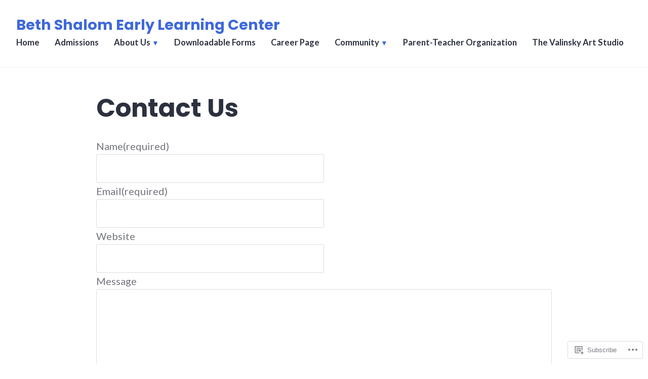

--- FILE ---
content_type: text/css
request_url: https://bethshalompreschool.com/wp-content/mu-plugins/jetpack-plugin/sun/jetpack_vendor/automattic/jetpack-forms/dist/contact-form/css/grunion.css?m=1767033580i&cssminify=yes
body_size: 5925
content:
@charset "UTF-8";.visually-hidden{clip:rect(0 0 0 0);clip-path:inset(50%);height:1px;overflow:hidden;position:absolute;white-space:nowrap;width:1px}.contact-form-submission .field-images .field-image.is-empty:after{background-color:var(--jetpack--contact-form--primary-color);content:"";height:20px;left:calc(50% - 10px);-webkit-mask-image:url("data:image/svg+xml;charset=utf-8,%3Csvg xmlns='http://www.w3.org/2000/svg' width='20' height='20' fill='none' viewBox='0 0 19 18'%3E%3Cpath fill='%233858e9' d='M16.5 0h-14C1.4 0 .5.9.5 2v14c0 1.1.9 2 2 2h14c1.1 0 2-.9 2-2V2c0-1.1-.9-2-2-2m-14 1.5h14c.3 0 .5.2.5.5v8.4l-3-2.9c-.3-.3-.8-.3-1 0L9.4 11 6.5 9c-.3-.2-.6-.2-.8 0l-3.6 2.6V2c-.1-.3.1-.5.4-.5m14 15h-14c-.3 0-.5-.2-.5-.5v-2.4l4.1-3 3 1.9c.3.2.7.2.9-.1L13.5 9l3.5 3.4V16c0 .3-.2.5-.5.5'/%3E%3C/svg%3E");mask-image:url("data:image/svg+xml;charset=utf-8,%3Csvg xmlns='http://www.w3.org/2000/svg' width='20' height='20' fill='none' viewBox='0 0 19 18'%3E%3Cpath fill='%233858e9' d='M16.5 0h-14C1.4 0 .5.9.5 2v14c0 1.1.9 2 2 2h14c1.1 0 2-.9 2-2V2c0-1.1-.9-2-2-2m-14 1.5h14c.3 0 .5.2.5.5v8.4l-3-2.9c-.3-.3-.8-.3-1 0L9.4 11 6.5 9c-.3-.2-.6-.2-.8 0l-3.6 2.6V2c-.1-.3.1-.5.4-.5m14 15h-14c-.3 0-.5-.2-.5-.5v-2.4l4.1-3 3 1.9c.3.2.7.2.9-.1L13.5 9l3.5 3.4V16c0 .3-.2.5-.5.5'/%3E%3C/svg%3E");-webkit-mask-repeat:no-repeat;mask-repeat:no-repeat;-webkit-mask-size:contain;mask-size:contain;position:absolute;top:calc(50% - 10px);width:20px}.contact-form-submission .field-images .field-image.is-empty:before{background:currentColor;bottom:0;content:"";left:0;opacity:.1;position:absolute;right:0;top:0}:root{--jetpack--contact-form--border:1px solid #8c8f94;--jetpack--contact-form--border-color:#8c8f94;--jetpack--contact-form--border-size:1px;--jetpack--contact-form--border-style:solid;--jetpack--contact-form--border-radius:0px;--jetpack--contact-form--input-padding:16px;--jetpack--contact-form--font-size:16px;--jetpack--contact-form--error-color:#b32d2e;--jetpack--contact-form--inverted-text-color:#fff}.contact-form .clear-form{clear:both}.contact-form input::placeholder,.contact-form textarea::placeholder{color:inherit;transition:opacity .3s ease-out}.contact-form input:hover::placeholder,.contact-form textarea:hover::placeholder{opacity:.5}.contact-form input:focus::placeholder,.contact-form textarea:focus::placeholder{opacity:.3}.jetpack-form-steps-wrapper{z-index:2}.jetpack-form-step{display:none}.jetpack-form-step.is-current-step{display:block;height:auto;opacity:1;overflow:visible;position:relative;visibility:visible;z-index:2}.contact-form .wp-block-button:has(button.is-hidden),.contact-form .wp-block-jetpack-button:has(button.is-hidden){display:none}:where(.contact-form input[type=text],.contact-form input[type=email],.contact-form input[type=tel],.contact-form input[type=url],.contact-form input[type=number],.contact-form input[type=time],.contact-form textarea,.contact-form .wp-block-jetpack-input-wrap .jetpack-field__input-phone-wrapper){background-color:var(--jetpack--contact-form--input-background,field);border:1px solid #8c8f94;border-radius:0;box-sizing:border-box;font:inherit;padding:16px;width:100%}:where(.contact-form textarea){display:block;height:200px}.contact-form .grunion-field{padding-left:max(var(--jetpack--contact-form--input-padding-left,16px),var(--jetpack--contact-form--border-radius));padding-right:max(var(--jetpack--contact-form--input-padding-left,16px),var(--jetpack--contact-form--border-radius))}.contact-form .grunion-field-wrap input,.contact-form .grunion-field-wrap textarea{margin:0}.contact-form select{min-width:150px}.contact-form input[type=checkbox],.contact-form input[type=radio]{height:1em;margin:0 .75rem 0 0;min-width:1em;opacity:1;width:1em}.contact-form input[type=checkbox]{border-radius:4px;margin-left:0;top:0}.contact-form label{display:block;float:none}.contact-form :where(label),.contact-form :where(legend.grunion-field-label){font-weight:700;margin-bottom:.25em}.contact-form :where(legend.grunion-field-label){padding:0}.contact-form :where(label.consent){font-size:var(--jetpack--contact-form--label--font-size,16px);font-weight:400}.contact-form label.consent{align-items:center;display:flex}.is-style-list.is-style-list label.consent{align-items:baseline}.contact-form label.consent-implicit input{display:none}.contact-form :where(label.checkbox),.contact-form :where(label.checkbox-multiple),.contact-form :where(label.radio){font-weight:inherit}.contact-form label.checkbox-multiple,.contact-form label.radio{flex:1;margin-bottom:0}.contact-form label[style*="--jetpack--contact-form--label--font-size"]{font-size:var(--jetpack--contact-form--label--font-size)}.contact-form .grunion-checkbox-multiple-options,.contact-form .grunion-radio-options{align-items:flex-start;display:flex;flex-direction:column;gap:12px;margin:0}:where(.contact-form .grunion-checkbox-multiple-options),:where(.contact-form .grunion-radio-options){border:none;padding:0}:where(.contact-form .is-style-outlined .grunion-checkbox-multiple-options),:where(.contact-form .is-style-outlined .grunion-radio-options){border:1px solid var(--jetpack--contact-form--border-color)}.contact-form .is-style-animated .grunion-checkbox-multiple-options legend,.contact-form .is-style-animated .grunion-radio-options legend,.contact-form .is-style-outlined .grunion-checkbox-multiple-options legend,.contact-form .is-style-outlined .grunion-radio-options legend{cursor:text;margin:0 0 -.75em;padding:0 .25em 10px;pointer-events:auto}.wp-block-jetpack-contact-form.is-style-outlined .wp-block-jetpack-options legend{align-items:baseline;display:flex;flex-wrap:wrap;padding:0 .25em;position:relative;top:calc(var(--jetpack--contact-form--border-top-size, 1px)/2*-1)}.contact-form .grunion-checkbox-multiple-options .contact-form-field,.contact-form .grunion-radio-options .contact-form-field{align-items:baseline;display:flex;margin:0}.contact-form :where(.grunion-label-required),.contact-form :where(label span.required){font-size:85%;font-weight:400;margin-left:.25em;opacity:.6}.contact-form-submission{border-bottom:1px solid #000;border-top:1px solid #000;box-sizing:border-box;margin-bottom:4em;padding:1.5em 1em;width:100%}.contact-form-submission p{margin:0 auto;word-wrap:break-word}.contact-form-submission :where(.jetpack_forms_contact-form-custom-success-message) p{margin:revert}.contact-form-submission :where(.jetpack_forms_contact-form-custom-success-message){text-wrap:pretty;white-space:pre-wrap}.jetpack_forms_contact-form-custom-success-message+.jetpack_forms_contact-form-success-summary{margin-top:32px}.contact-form-submission h4{font-weight:200;margin-bottom:32px;margin-top:32px}.contact-form-submission .go-back-message{margin-bottom:32px;margin-top:20px;text-align:left}.contact-form-submission .go-back-message .link{color:inherit;cursor:pointer;font-weight:200}.contact-form-submission .field-name{font-weight:200}.contact-form-submission .field-images{display:flex;flex-wrap:wrap;gap:16px;margin-bottom:20px}.contact-form-submission .field-images[hidden]{display:none}.contact-form-submission .field-images .field-image{height:196px;width:196px}.contact-form-submission .field-images .field-image.is-empty{position:relative}.contact-form-submission .field-images .field-image img{aspect-ratio:1/1;object-fit:cover;width:100%}.contact-form-submission .field-value{font-weight:600;margin-bottom:20px;white-space:pre-wrap}.form-errors .form-error-message{color:var(--jetpack--contact-form--error-color)}.textwidget .contact-form input[type=email],.textwidget .contact-form input[type=number],.textwidget .contact-form input[type=tel],.textwidget .contact-form input[type=text],.textwidget .contact-form input[type=time],.textwidget .contact-form input[type=url],.textwidget .contact-form textarea,.wp-block-column .contact-form input[type=email],.wp-block-column .contact-form input[type=number],.wp-block-column .contact-form input[type=tel],.wp-block-column .contact-form input[type=text],.wp-block-column .contact-form input[type=time],.wp-block-column .contact-form input[type=url],.wp-block-column .contact-form textarea{width:100%}#jetpack-check-feedback-spam{margin:1px 8px 0 0}.jetpack-check-feedback-spam-spinner{display:inline-block;margin-top:7px}.wp-block-jetpack-form-step{display:flex;flex-direction:row;flex-grow:1;flex-wrap:wrap;gap:var(--wp--style--block-gap,1.5rem);justify-content:flex-start}.wp-block-jetpack-form-step>*{box-sizing:border-box;flex:0 0 100%}.wp-block-jetpack-contact-form{display:flex;flex-direction:row;flex-grow:1;flex-wrap:wrap;gap:var(--wp--style--block-gap,1.5rem);justify-content:flex-start}.wp-block-jetpack-contact-form>:not(.wp-block-jetpack-button,.wp-block-button){box-sizing:border-box;flex:0 0 100%}:where(.wp-block-jetpack-contact-form .wp-block-separator){margin-bottom:0;margin-top:0;max-width:var(--wp--preset--spacing--80,100px)}:where(.wp-block-jetpack-contact-form .wp-block-separator.is-style-dots),:where(.wp-block-jetpack-contact-form .wp-block-separator.is-style-wide){max-width:inherit}.wp-block-jetpack-contact-form-container.alignfull .wp-block-jetpack-contact-form{padding-left:0;padding-right:0}.wp-block-jetpack-contact-form-container.is-single-input-form:has(.contact-form__input-error.has-errors){margin-bottom:calc(var(--wp--style--block-gap, 1.5rem)*2)}.wp-block-jetpack-contact-form-container.is-single-input-form:has(.contact-form__input-error.has-errors) :is(.wp-block-button.wp-block-button,.wp-block-jetpack-button.wp-block-button):not(.is-style-animated *):not(.is-style-outlined *){margin-top:var(--wp--style--block-gap,1.5rem)}.wp-block-jetpack-contact-form .wp-block-button,.wp-block-jetpack-contact-form .wp-block-jetpack-button{align-self:flex-end;min-height:var(--jetpack--contact-form--input-height,auto)}.wp-block-jetpack-contact-form .wp-block-button .wp-block-button__link,.wp-block-jetpack-contact-form .wp-block-jetpack-button .wp-block-button__link{min-height:var(--jetpack--contact-form--input-height,auto);padding:var(--jetpack--contact-form--button-primary--padding)}.wp-block-jetpack-contact-form .wp-block-jetpack-button.aligncenter{display:block;margin-left:auto;margin-right:auto}.wp-block-jetpack-contact-form .wp-block-jetpack-button.alignleft{display:block;margin-right:auto}.wp-block-jetpack-contact-form .wp-block-jetpack-button.alignright{display:block;margin-left:auto}.wp-block-jetpack-contact-form .grunion-field-wrap{box-sizing:border-box;flex:1 1 100%;position:relative}.wp-block-jetpack-contact-form .grunion-field-wrap :where(:not(.is-single-input-form)>.grunion-field-wrap){display:flex;flex-direction:column}.wp-block-jetpack-contact-form .grunion-field-width-25-wrap,.wp-block-jetpack-contact-form .wp-block-button__width-25{flex:1 1 calc(25% - var(--wp--style--block-gap, 1.5rem)*1);max-width:25%}.wp-block-jetpack-contact-form .grunion-field-width-33-wrap{flex:1 1 calc(33.33% - var(--wp--style--block-gap, 1.5rem)*1);max-width:33.33%}.wp-block-jetpack-contact-form .grunion-field-width-50-wrap,.wp-block-jetpack-contact-form .wp-block-button__width-50{flex:1 1 calc(50% - var(--wp--style--block-gap, 1.5rem)*1);max-width:50%}.wp-block-jetpack-contact-form .grunion-field-width-75-wrap,.wp-block-jetpack-contact-form .wp-block-button__width-75{flex:1 1 calc(75% - var(--wp--style--block-gap, 1.5rem)*1);max-width:75%}.wp-block-jetpack-contact-form .grunion-field-width-auto-wrap{flex:1 1 0}@media only screen and (max-width:480px){.wp-block-jetpack-contact-form .grunion-field-wrap{flex-basis:100%;max-width:none}.wp-block-jetpack-contact-form .wp-block-button,.wp-block-jetpack-contact-form .wp-block-jetpack-button{flex-basis:100%}.wp-block-jetpack-contact-form .wp-block-button .wp-block-button__link,.wp-block-jetpack-contact-form .wp-block-jetpack-button .wp-block-button__link{width:100%}}.grunion-field-consent-wrap{align-self:center}@media only screen and (min-width:600px){.contact-form input[type=email],.contact-form input[type=number],.contact-form input[type=tel],.contact-form input[type=text],.contact-form input[type=time],.contact-form input[type=url]{width:50%}.wp-block-jetpack-contact-form input[type=email],.wp-block-jetpack-contact-form input[type=number],.wp-block-jetpack-contact-form input[type=tel],.wp-block-jetpack-contact-form input[type=text],.wp-block-jetpack-contact-form input[type=time],.wp-block-jetpack-contact-form input[type=url]{width:100%}}.jetpack-empty-spam,.jetpack-empty-spam-container{display:inline-block}.jetpack-empty-spam-spinner{display:inline-block;margin-top:7px}.wp-block-jetpack-contact-form .wp-block-spacer{width:100%}.contact-form .contact-form__select-wrapper{padding:0;position:relative}.contact-form .contact-form__select-wrapper .jetpack-field-dropdown__icon{position:relative}.contact-form .contact-form__select-wrapper .jetpack-field-dropdown__icon:after{border-bottom:.1em solid;border-right:.1em solid;color:inherit;content:"";display:block;font-size:inherit;height:.4em;inset-inline-end:20px;pointer-events:none;position:absolute;top:50%;transform:translateY(-75%) rotate(45deg);transform-origin:center center;width:.4em;z-index:1}.contact-form :where(.contact-form__select-wrapper){background-color:var(--jetpack--contact-form--input-background,field);border:var(--jetpack--contact-form--border);border-color:var(--jetpack--contact-form--border-color);border-radius:var(--jetpack--contact-form--border-radius);border-style:var(--jetpack--contact-form--border-style);border-width:var(--jetpack--contact-form--border-left-size,var(--jetpack--contact-form--border-size));color:var(--jetpack--contact-form--text-color);font-family:var(--jetpack--contact-form--font-family);font-size:var(--jetpack--contact-form--font-size)}.contact-form .contact-form__select-element-wrapper{display:flex}.contact-form :where(.contact-form__select-element-wrapper),.contact-form :where(.contact-form__select-wrapper select){background:inherit!important;border:0!important;border-radius:inherit!important;border-width:0!important;color:inherit;font-family:inherit;font-size:inherit;font-style:inherit;font-weight:inherit;letter-spacing:inherit;line-height:inherit;text-decoration:inherit;text-transform:inherit;z-index:1}.contact-form .contact-form__select-wrapper select{appearance:none;box-sizing:border-box;padding:var(--jetpack--contact-form--input-padding,16px);text-overflow:ellipsis;white-space:nowrap;width:100%}.contact-form .is-style-animated,.contact-form .is-style-animated .grunion-field-wrap,.contact-form .is-style-outlined,.contact-form .is-style-outlined .grunion-field-wrap{--jetpack--contact-form--notch-width:max(var(--jetpack--contact-form--input-padding-left,16px),var(--jetpack--contact-form--border-radius))}.contact-form .is-style-animated .grunion-field-wrap:not(.grunion-field-checkbox-wrap):not(.grunion-field-consent-wrap):not(.grunion-field-checkbox-multiple-wrap):not(.grunion-field-radio-wrap):not(.grunion-field-select-wrap):not(.grunion-field-file-wrap),.contact-form .is-style-outlined .grunion-field-wrap:not(.grunion-field-checkbox-wrap):not(.grunion-field-consent-wrap):not(.grunion-field-checkbox-multiple-wrap):not(.grunion-field-radio-wrap):not(.grunion-field-select-wrap):not(.grunion-field-file-wrap){display:flex;flex-direction:row-reverse;position:relative}.contact-form .is-style-outlined .grunion-field-wrap .grunion-checkbox-multiple-options,.contact-form .is-style-outlined .grunion-field-wrap .grunion-radio-options{padding:var(--jetpack--contact-form--input-padding,16px);padding-left:min(100px,var(--jetpack--contact-form--notch-width));padding-top:calc(var(--jetpack--contact-form--input-padding-top, 16px) + 4px)}.contact-form .is-style-outlined .grunion-field-wrap .notched-label{box-sizing:border-box;display:flex;height:100%;left:0;max-width:100%;pointer-events:none;position:absolute;right:0;text-align:left;width:100%;z-index:1}.contact-form .contact-form__select-wrapper+.notched-label{top:0}.contact-form .is-style-outlined .grunion-field-wrap .notched-label .notched-label__leading{border-bottom-right-radius:unset;border-right:none;border-top-right-radius:unset;max-width:100px;width:var(--jetpack--contact-form--notch-width)}.contact-form .is-style-outlined .grunion-field-wrap .notched-label .notched-label__notch{border-radius:unset;color:unset!important;padding:0 4px;transition:border .15s linear}:where(.wp-block-jetpack-contact-form.is-style-outlined) .notched-label__leading{background-color:var(--jetpack--contact-form--input-background);border-bottom-width:var(--jetpack--contact-form--border-bottom-size,var(--jetpack--contact-form--border-size));border-color:var(--jetpack--contact-form--border-color);border-left-width:var(--jetpack--contact-form--border-left-size,var(--jetpack--contact-form--border-size));border-radius:var(--jetpack--contact-form--border-radius);border-bottom-right-radius:unset!important;border-style:var(--jetpack--contact-form--border-style);border-right:none!important;border-top-right-radius:unset!important;border-top-width:var(--jetpack--contact-form--border-top-size,var(--jetpack--contact-form--border-size));max-width:100px;width:var(--jetpack--contact-form--notch-width)}:where(.wp-block-jetpack-contact-form.is-style-outlined) .notched-label__notch{background-color:var(--jetpack--contact-form--input-background);border-bottom-width:var(--jetpack--contact-form--border-bottom-size,var(--jetpack--contact-form--border-size));border-color:var(--jetpack--contact-form--border-color);border-radius:unset!important;border-style:var(--jetpack--contact-form--border-style);border-left:none!important;border-right:none!important;border-top-width:var(--jetpack--contact-form--border-top-size,var(--jetpack--contact-form--border-size));padding:0 4px;transition:border .15s linear}:where(.wp-block-jetpack-contact-form.is-style-outlined) .notched-label__filler{background-color:var(--jetpack--contact-form--input-background);border-bottom-width:var(--jetpack--contact-form--border-bottom-size,var(--jetpack--contact-form--border-size));border-color:var(--jetpack--contact-form--border-color);border-style:var(--jetpack--contact-form--border-style);border-left:none!important;border-radius:unset!important;border-right:none!important;border-top-width:var(--jetpack--contact-form--border-top-size,var(--jetpack--contact-form--border-size));flex-grow:1}:where(.wp-block-jetpack-contact-form.is-style-outlined) .notched-label__trailing{background-color:var(--jetpack--contact-form--input-background);border-bottom-width:var(--jetpack--contact-form--border-bottom-size,var(--jetpack--contact-form--border-size));border-color:var(--jetpack--contact-form--border-color);border-radius:var(--jetpack--contact-form--border-radius);border-bottom-left-radius:unset!important;border-right-width:var(--jetpack--contact-form--border-right-size,var(--jetpack--contact-form--border-size));border-style:var(--jetpack--contact-form--border-style);border-left:none!important;border-top-left-radius:unset!important;border-top-width:var(--jetpack--contact-form--border-top-size,var(--jetpack--contact-form--border-size));flex-grow:1;max-width:100px}.contact-form .is-style-outlined .grunion-field-checkbox-multiple-wrap:not(.wp-block-jetpack-field-checkbox-multiple),.contact-form .is-style-outlined .grunion-field-radio-wrap:not(.wp-block-jetpack-field-radio){background-color:var(--jetpack--contact-form--input-background)}:where(.wp-block-jetpack-contact-form.is-style-outlined) .wp-block-jetpack-options{background-color:var(--jetpack--contact-form--input-background)}.contact-form .is-style-outlined .grunion-field-wrap .notched-label .notched-label__notch{border-left:none!important;border-right:none}.contact-form .is-style-outlined .grunion-field-wrap.no-label .notched-label__notch{padding:0}.contact-form .is-style-outlined .grunion-field-wrap .notched-label .notched-label__label{align-items:baseline;display:flex;flex-wrap:wrap;margin:0;pointer-events:none;position:relative;top:50%;transform:translateY(-50%);transition:all .15s cubic-bezier(.4,0,.2,1)}.contact-form .is-style-outlined .grunion-field-wrap .notched-label .grunion-label-required,.contact-form .is-style-outlined .grunion-field-wrap .notched-label .grunion-label-text{transition:font-size .15s cubic-bezier(.4,0,.2,1);will-change:font-size}.contact-form :where(.is-style-outlined .grunion-field-wrap .notched-label .notched-label__label),.contact-form :where(.is-style-outlined .grunion-field-wrap legend.grunion-field-label),.is-style-outlined :where(.wp-block-jetpack-label){font-weight:300}.contact-form .is-style-outlined .grunion-field-textarea-wrap .notched-label .notched-label__label{top:var(--jetpack--contact-form--input-padding-top,16px);transform:unset}.contact-form .is-style-outlined .grunion-field-wrap .notched-label .notched-label__filler{border-left:none!important;border-radius:unset!important;border-right:none!important;flex-grow:1}.contact-form .is-style-outlined .grunion-field-wrap .notched-label .notched-label__trailing{border-bottom-left-radius:unset!important;border-left:none!important;border-top-left-radius:unset!important;flex-grow:1;max-width:100px}.contact-form .is-style-outlined .grunion-field-wrap .notched-label:has(~.grunion-field.has-placeholder) .notched-label__notch,.contact-form .is-style-outlined .grunion-field-wrap .notched-label:has(~.grunion-field.has-value) .notched-label__notch,.contact-form .is-style-outlined .grunion-field-wrap .notched-label:has(~.grunion-field:focus) .notched-label__notch,.contact-form .is-style-outlined .grunion-field-wrap.grunion-field-select-wrap .notched-label .notched-label__notch{border-top-color:#0000!important}.contact-form .is-style-outlined .grunion-field-wrap .notched-label:has(~.grunion-field.has-placeholder) .notched-label__label,.contact-form .is-style-outlined .grunion-field-wrap .notched-label:has(~.grunion-field.has-value) .notched-label__label,.contact-form .is-style-outlined .grunion-field-wrap .notched-label:has(~.grunion-field:focus) .notched-label__label,.contact-form .is-style-outlined .grunion-field-wrap.grunion-field-select-wrap .notched-label .notched-label__label{top:calc(var(--jetpack--contact-form--border-size)*-1);transform:translateY(-50%)}.contact-form .is-style-outlined .wp-block-jetpack-field-select.wp-block-jetpack-input-wrap .notched-label .notched-label__label,.contact-form .is-style-outlined .wp-block-jetpack-input-wrap .notched-label:has(~.grunion-field.has-placeholder) .notched-label__label,.contact-form .is-style-outlined .wp-block-jetpack-input-wrap .notched-label:has(~.grunion-field.has-value) .notched-label__label,.contact-form .is-style-outlined .wp-block-jetpack-input-wrap .notched-label:has(~.grunion-field:focus) .notched-label__label{top:calc(var(--jetpack--contact-form--border-top-size, var(--jetpack--contact-form--border-size))*-1)}.contact-form .is-style-outlined .grunion-field-wrap .grunion-checkbox-multiple-options .grunion-label-text,.contact-form .is-style-outlined .grunion-field-wrap .grunion-radio-options .grunion-label-text,.contact-form .is-style-outlined .grunion-field-wrap .notched-label:has(~.grunion-field.has-placeholder) .grunion-label-text,.contact-form .is-style-outlined .grunion-field-wrap .notched-label:has(~.grunion-field.has-value) .grunion-label-text,.contact-form .is-style-outlined .grunion-field-wrap .notched-label:has(~.grunion-field:focus) .grunion-label-text,.contact-form .is-style-outlined .grunion-field-wrap.grunion-field-select-wrap .notched-label .grunion-label-text{font-size:.8em}.contact-form .is-style-outlined .grunion-field-wrap .grunion-checkbox-multiple-options .grunion-label-required,.contact-form .is-style-outlined .grunion-field-wrap .grunion-radio-options .grunion-label-required,.contact-form .is-style-outlined .grunion-field-wrap .notched-label:has(~.grunion-field.has-placeholder) .grunion-label-required,.contact-form .is-style-outlined .grunion-field-wrap .notched-label:has(~.grunion-field.has-value) .grunion-label-required,.contact-form .is-style-outlined .grunion-field-wrap .notched-label:has(~.grunion-field:focus) .grunion-label-required,.contact-form .is-style-outlined .grunion-field-wrap.grunion-field-select-wrap .notched-label .grunion-label-required{font-size:.68em}.contact-form .is-style-outlined .grunion-field-wrap select:not(.jetpack-field__input-element),.contact-form .is-style-outlined .grunion-field-wrap>input,.contact-form .is-style-outlined .grunion-field-wrap>textarea{background:none!important;border-color:#0000!important;border-radius:unset!important;outline:none;padding-left:calc(min(100px, var(--jetpack--contact-form--notch-width)) + 4px);padding-right:calc(min(100px, var(--jetpack--contact-form--notch-width)) + 4px);position:relative}.contact-form .is-style-animated .grunion-field-wrap{--left-offset:calc(var(--jetpack--contact-form--input-padding-left, 16px) + var(--jetpack--contact-form--border-size));--label-left:max(var(--left-offset),var(--jetpack--contact-form--border-radius));--field-padding:calc(var(--label-left) - var(--jetpack--contact-form--border-size))}.contact-form .is-style-animated .grunion-field-wrap input:not([type=checkbox]):not([type=radio]){outline:none}.contact-form .is-style-animated .grunion-field-wrap textarea{outline:none;padding:var(--jetpack--contact-form--input-padding,16px)}.contact-form .is-style-animated .grunion-field-wrap:not(.no-label) select:not(.jetpack-field__input-element),.contact-form .is-style-animated .grunion-field-wrap:not(.no-label)>input:not([type=checkbox]):not([type=radio]):not([type=range]),.contact-form .is-style-animated .grunion-field-wrap:not(.no-label)>textarea{padding-left:var(--field-padding);padding-right:var(--field-padding)}.contact-form .is-style-animated .grunion-field-wrap:not(.no-label) .wp-block-jetpack-input:not(.contact-form__select-wrapper):not(.jetpack-field__input-element),.contact-form .is-style-animated .grunion-field-wrap:not(.no-label)>.wp-block-jetpack-input:not(.contact-form__select-wrapper):not(.jetpack-field__input-element),.contact-form .is-style-animated .wp-block-jetpack-options.jetpack-field-multiple__list--has-border{padding-left:var(--jetpack--contact-form--animated-left-offset);padding-right:var(--jetpack--contact-form--animated-left-offset)}.contact-form .is-style-animated .grunion-field-wrap .animated-label__label{align-items:baseline;box-sizing:border-box;display:flex;flex-direction:row;flex-wrap:wrap;justify-content:flex-start;left:calc(var(--jetpack--contact-form--border-left-size, 0px) + var(--jetpack--contact-form--animated-left-offset, var(--label-left)));margin:0;max-width:100%;pointer-events:none;position:absolute;top:calc(50% + var(--jetpack--contact-form--border-top-size, 0px)*.5 - var(--jetpack--contact-form--border-bottom-size, 0px)*.5);transform:translateY(-50%);transition:translatey .15s cubic-bezier(.4,0,.2,1);width:100%;z-index:1}.contact-form .is-style-animated .grunion-field-wrap .grunion-label-required,.contact-form .is-style-animated .grunion-field-wrap .grunion-label-text{transition:font-size .15s cubic-bezier(.4,0,.2,1)}.contact-form .is-style-animated .grunion-field-textarea-wrap .animated-label__label{top:calc(2px + var(--jetpack--contact-form--border-top-size, var(--jetpack--contact-form--border-size, 1px)));transform:unset}.contact-form .is-style-animated .grunion-field-wrap .animated-label__label:has(~.grunion-field.has-placeholder),.contact-form .is-style-animated .grunion-field-wrap .animated-label__label:has(~.grunion-field.has-value),.contact-form .is-style-animated .grunion-field-wrap .animated-label__label:has(~.grunion-field:focus),.contact-form .is-style-animated .grunion-field-wrap.grunion-field-select-wrap .animated-label__label{top:calc(2px + var(--jetpack--contact-form--border-top-size, var(--jetpack--contact-form--border-size, 1px)));transform:translateY(0)}.contact-form .is-style-animated .grunion-field-wrap .animated-label__label:has(~.grunion-field.has-placeholder) .grunion-label-text,.contact-form .is-style-animated .grunion-field-wrap .animated-label__label:has(~.grunion-field.has-value) .grunion-label-text,.contact-form .is-style-animated .grunion-field-wrap .animated-label__label:has(~.grunion-field:focus) .grunion-label-text,.contact-form .is-style-animated .grunion-field-wrap.grunion-field-select-wrap .animated-label__label .grunion-label-text{font-size:.75em}.contact-form .is-style-animated .grunion-field-wrap .animated-label__label:has(~.grunion-field.has-placeholder) .grunion-label-required,.contact-form .is-style-animated .grunion-field-wrap .animated-label__label:has(~.grunion-field.has-value) .grunion-label-required,.contact-form .is-style-animated .grunion-field-wrap .animated-label__label:has(~.grunion-field:focus) .grunion-label-required,.contact-form .is-style-animated .grunion-field-wrap.grunion-field-select-wrap .animated-label__label .grunion-label-required{font-size:.6375em}.contact-form .is-style-animated .grunion-field-wrap .animated-label__label[style*="--jetpack--contact-form--label--font-size"]:has(~.grunion-field.has-placeholder),.contact-form .is-style-animated .grunion-field-wrap .animated-label__label[style*="--jetpack--contact-form--label--font-size"]:has(~.grunion-field.has-value),.contact-form .is-style-animated .grunion-field-wrap .animated-label__label[style*="--jetpack--contact-form--label--font-size"]:has(~.grunion-field:focus),.contact-form .is-style-animated .grunion-field-wrap.grunion-field-select-wrap .animated-label__label[style*="--jetpack--contact-form--label--font-size"]{font-size:calc(var(--jetpack--contact-form--label--font-size)*.75)}.contact-form .is-style-animated .grunion-field-wrap .animated-label__label:has(~.grunion-checkbox-multiple-options),.contact-form .is-style-animated .grunion-field-wrap .animated-label__label:has(~.grunion-radio-options){left:0;top:0;transform:translateY(0)}.contact-form .is-style-outlined .grunion-field:not(.contact-form__select-wrapper){z-index:1}.contact-form .is-style-below .grunion-field-wrap .below-label__label{margin-left:var(--jetpack--contact-form--border-left-size,var(--jetpack--contact-form--border-size))}.wp-block-jetpack-contact-form:not(.is-style-outlined) .jetpack-field-multiple__fieldset{border:0;margin:0;padding:8px 0 0}.contact-form :where(.grunion-field-wrap:not(.is-style-button-wrap)) .grunion-checkbox-multiple-options:not(.wp-block-jetpack-options),.contact-form :where(.grunion-field-wrap:not(.is-style-button-wrap)) .grunion-radio-options:not(.wp-block-jetpack-options){padding-top:8px}:where(.wp-block-jetpack-options.has-background){padding:var(--jetpack--contact-form--input-padding,16px) 16px}:where(.wp-block-jetpack-options.jetpack-field-multiple__list--has-border){border-color:var(--jetpack--contact-form--border-color);padding-left:var(--jetpack--contact-form--input-padding-left,16px);padding-right:var(--jetpack--contact-form--input-padding-left,16px)}.contact-form :where(.grunion-checkbox .contact-form-field),.contact-form :where(.grunion-checkbox-multiple-options .contact-form-field),.contact-form :where(.grunion-radio-options .contact-form-field){font-weight:400}.contact-form :where(.grunion-checkbox-multiple-options .contact-form-field),.contact-form :where(.grunion-radio-options .contact-form-field){font-size:var(--jetpack--contact-form--font-size)}.contact-form .grunion-field-wrap:not(.is-style-plain) input.checkbox-multiple,.contact-form .grunion-field-wrap:not(.is-style-plain) input.radio,.contact-form .is-style-list input.checkbox,.contact-form .is-style-list input.consent{appearance:none;background-color:var(--jetpack--contact-form--input-background,field);border:1px solid;box-sizing:border-box;color:currentColor;font-size:inherit;height:1em;margin-inline-end:calc(var(--jetpack--contact-form--font-size)/2);min-height:1em;min-width:1em;outline-offset:1px;padding:0;position:relative;transform:translateY(.15em);width:1em}.contact-form .grunion-field-wrap:not(.is-style-plain) input.radio{border-radius:50%}.contact-form .grunion-field-wrap:not(.is-style-plain) input.radio:before{border-radius:50%;border-style:solid;border-width:1px;box-sizing:border-box;content:"";display:block;height:1em;left:-1px;position:absolute;top:-1px;transition:all .1s ease-in-out;width:1em}.contact-form .grunion-field-wrap:not(.is-style-plain) input.radio:checked:before{background-color:var(--jetpack--contact-form--inverted-body-text-color,var(--jetpack--contact-form--input-background));border-color:currentColor;border-width:.3em}.contact-form .grunion-field-wrap:not(.is-style-plain) input.checkbox-multiple:not(.is-style-button):checked,.contact-form .is-style-list input.checkbox:not(.is-style-button):checked,.contact-form .is-style-list input.consent:not(.is-style-button):checked{background-color:currentColor}.contact-form input[type=checkbox]:after,.contact-form input[type=radio]:after{display:none}.contact-form .grunion-field-wrap:not(.is-style-plain) input.checkbox-multiple:before,.contact-form .is-style-list input.checkbox:before,.contact-form .is-style-list input.consent:before{border-color:var(--jetpack--contact-form--inverted-body-text-color,var(--jetpack--contact-form--input-background));border-style:solid;border-width:0 2px 2px 0;content:"";display:block;font-size:inherit;height:.5em;left:0;margin-left:50%;margin-top:50%;opacity:0;position:absolute;scale:.7;top:0;transform:translate(-50%,-60%) rotate(40deg);transition:opacity .1s ease-in-out,scale .15s ease-in-out;width:.25em}.contact-form .grunion-field-wrap:not(.is-style-plain) input.checkbox-multiple:checked:before,.contact-form .is-style-list input.checkbox:checked:before,.contact-form .is-style-list input.consent:checked:before{opacity:1;scale:1}.contact-form .is-style-button input.checkbox-multiple:checked:before,.contact-form .is-style-button input.checkbox:checked:before,.contact-form .is-style-button input.consent:checked:before{border-color:var(--jetpack--contact-form--button-outline--background-color,var(--jetpack--contact-form--button-outline--background-color-fallback,fieldText))}.contact-form .grunion-field-wrap.grunion-field-checkbox-multiple-wrap.is-style-button-wrap .contact-form-field,.contact-form .grunion-field-wrap.grunion-field-radio-wrap.is-style-button-wrap .contact-form-field{align-items:center;display:inline-flex;padding:var(--jetpack--contact-form--button-outline--padding)}.contact-form :where(.grunion-field-wrap.grunion-field-checkbox-multiple-wrap.is-style-button-wrap .contact-form-field),.contact-form :where(.grunion-field-wrap.grunion-field-radio-wrap.is-style-button-wrap .contact-form-field){background:var(--jetpack--contact-form--button-outline--background-color);border:var(--jetpack--contact-form--button-outline--border);border-radius:var(--jetpack--contact-form--button-outline--border-radius);color:var(--jetpack--contact-form--button-outline--text-color);line-height:var(--jetpack--contact-form--button-outline--line-height)}.contact-form .grunion-field-wrap.is-style-button-wrap .grunion-field.radio{clip:rect(0 0 0 0);clip-path:inset(50%);height:1px;overflow:hidden;position:absolute;white-space:nowrap;width:1px}.contact-form .grunion-field-wrap.is-style-button-wrap .grunion-field.radio:checked+.grunion-radio-label{display:inline-flex;gap:.5em}.contact-form .grunion-field-wrap.is-style-button-wrap .grunion-field.radio:checked+.grunion-radio-label:before{content:"✓"}.contact-form :where(.grunion-field-wrap.is-style-button-wrap .grunion-field.checkbox-multiple){border-radius:var(--jetpack--contact-form--button-outline--border-radius);color:var(--jetpack--contact-form--button-outline--text-color);font-family:var(--wp--preset--font-family--body)}.contact-form .grunion-field-wrap.is-style-button-wrap .grunion-field.checkbox-multiple{transform:unset!important}.contact-form .grunion-field-wrap.is-style-button-wrap .grunion-field.checkbox-multiple:focus{outline-width:0}.contact-form :where(.is-style-button-wrap input.grunion-field){color:var(--jetpack--contact-form--button-outline--color)}.contact-form :where(.is-style-button-wrap input.grunion-field:checked+.grunion-field-text:before){background:var(--jetpack--contact-form--button-outline--text-color);border-color:var(--jetpack--contact-form--button-outline--text-color)}.contact-form__error{background-color:var(--jetpack--contact-form--error-color);color:var(--jetpack--contact-form--inverted-text-color);display:none;gap:var(--warning-icon-margin);padding:1em}.contact-form__error.show-errors{box-sizing:inherit;display:inline-block;margin-block-end:.5em;min-width:100%;text-wrap:pretty}.contact-form__error ul{flex-basis:100%;list-style-position:inside;margin:0;padding-inline-start:calc(var(--warning-icon-size) + var(--warning-icon-margin))}.contact-form__error ul:empty{display:none}.contact-form__error ul li{padding:0}.contact-form__error a{color:inherit}.contact-form__input-error{color:var(--jetpack--contact-form--error-color);display:flex;flex-direction:row;flex-wrap:nowrap;font-size:1rem;gap:.33em;margin:0;max-height:0;opacity:0;overflow:hidden;transform:translateY(-.33em);transition:max-height .2s cubic-bezier(.34,.8,.34,1),opacity .2s cubic-bezier(.34,.8,.34,1),transform .1s cubic-bezier(.34,.8,.34,1)}.contact-form__input-error.has-errors{margin:.25rem 0;max-height:unset;opacity:1;transform:translateY(0);transition:opacity .2s cubic-bezier(.34,.8,.34,1),transform .2s cubic-bezier(.34,.8,.34,1)}.is-single-input-form .contact-form__input-error.has-errors{position:absolute}.contact-form .wp-block-jetpack-contact-form.is-style-outlined fieldset[aria-invalid=true],.contact-form [aria-invalid=true]:not(fieldset){border:1px solid var(--jetpack--contact-form--error-color)}.contact-form .wp-block-jetpack-contact-form:not(.is-style-outlined) fieldset[aria-invalid=true]{margin-bottom:12px;outline:solid 1px var(--jetpack--contact-form--error-color);outline-offset:.5em}.contact-form__warning-icon{margin-top:.125em}.contact-form__warning-icon svg{fill:currentColor;height:1em;width:1em}.contact-form__checkbox-wrap{align-items:baseline;display:inline-flex}.contact-form :is([type=submit]){align-items:center;display:inline-flex;gap:.5em;justify-content:center;width:100%}.contact-form .contact-form__spinner{fill:currentColor}.contact-form .contact-form__spinner svg{display:block}.contact-form .wp-block-jetpack-button .is-submitting .spinner,.contact-form-ajax-submission:not(.submission-success),.contact-form.is-ajax-form.submission-success{display:none}.contact-form .wp-block-button button[type=submit].is-submitting:last-of-type:after,.contact-form .wp-block-jetpack-button button[type=submit].is-submitting:last-of-type:after{animation:jp-forms-submit-spinner .75s linear infinite;border:2px solid;border-radius:50%;border-right:2px solid #0000;content:"";display:inline-block;height:1em;margin-left:.5em;width:1em}@keyframes jp-forms-submit-spinner{to{transform:rotate(1turn)}}